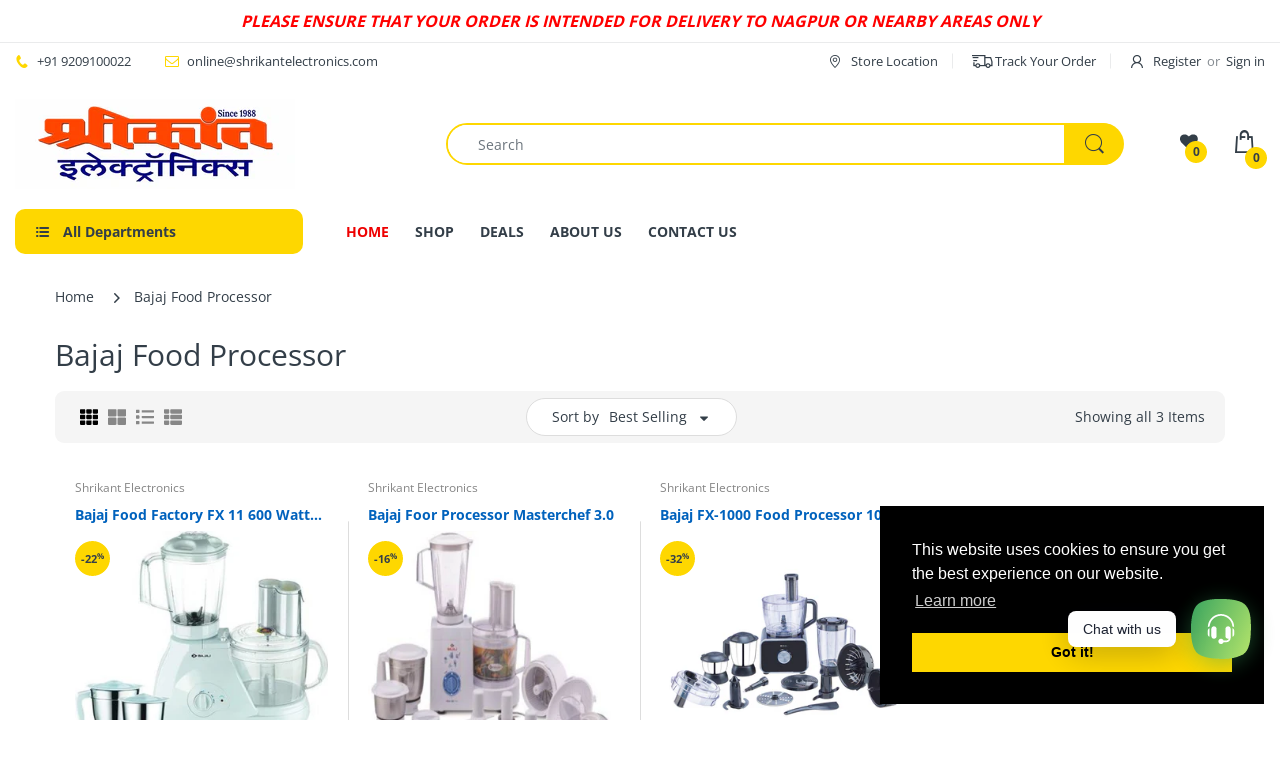

--- FILE ---
content_type: text/javascript
request_url: https://shrikantelectronics.com/cdn/shop/t/4/assets/arn-wishlist-compare.js?v=37945504486609878331621492293
body_size: 12587
content:
!function(e){var t={};function n(o){if(t[o])return t[o].exports;var r=t[o]={i:o,l:!1,exports:{}};return e[o].call(r.exports,r,r.exports,n),r.l=!0,r.exports}n.m=e,n.c=t,n.d=function(e,t,o){n.o(e,t)||Object.defineProperty(e,t,{enumerable:!0,get:o})},n.r=function(e){"undefined"!=typeof Symbol&&Symbol.toStringTag&&Object.defineProperty(e,Symbol.toStringTag,{value:"Module"}),Object.defineProperty(e,"__esModule",{value:!0})},n.t=function(e,t){if(1&t&&(e=n(e)),8&t)return e;if(4&t&&"object"==typeof e&&e&&e.__esModule)return e;var o=Object.create(null);if(n.r(o),Object.defineProperty(o,"default",{enumerable:!0,value:e}),2&t&&"string"!=typeof e)for(var r in e)n.d(o,r,function(t){return e[t]}.bind(null,r));return o},n.n=function(e){var t=e&&e.__esModule?function(){return e.default}:function(){return e};return n.d(t,"a",t),t},n.o=function(e,t){return Object.prototype.hasOwnProperty.call(e,t)},n.p="",n(n.s=469)}({19:function(e,t){function n(t){return"function"==typeof Symbol&&"symbol"==typeof Symbol.iterator?e.exports=n=function(e){return typeof e}:e.exports=n=function(e){return e&&"function"==typeof Symbol&&e.constructor===Symbol&&e!==Symbol.prototype?"symbol":typeof e},n(t)}e.exports=n},29:function(e,t,n){e.exports=n(470)},469:function(e,t,n){"use strict";n.r(t);var o=n(29),r=n.n(o),i=n(61),a=n.n(i),s=n(19),c=n.n(s),l=function(e){function t(o){if(n[o])return n[o].exports;var r=n[o]={i:o,l:!1,exports:{}};return e[o].call(r.exports,r,r.exports,t),r.l=!0,r.exports}var n={};return t.m=e,t.c=n,t.d=function(e,n,o){t.o(e,n)||Object.defineProperty(e,n,{configurable:!1,enumerable:!0,get:o})},t.n=function(e){var n=e&&e.__esModule?function(){return e.default}:function(){return e};return t.d(n,"a",n),n},t.o=function(e,t){return Object.prototype.hasOwnProperty.call(e,t)},t.p="",t(t.s=0)}([function(e,t,n){e.exports=n(1).default},function(e,t,n){function o(e,t){if(!(e instanceof t))throw new TypeError("Cannot call a class as a function")}function r(e,t){if(!e)throw new ReferenceError("this hasn't been initialised - super() hasn't been called");return!t||"object"!=c()(t)&&"function"!=typeof t?e:t}function i(){return(65536*(1+Math.random())|0).toString(16)+(65536*(1+Math.random())|0).toString(16)}function a(e,t,n){var o=e.data||{};if(void 0===n){if(e.data&&e.data[t])return e.data[t];var r=e.getAttribute("data-"+t);return void 0!==r?r:null}return o[t]=n,e.data=o,e}function s(e,t){return e.nodeName?e:(e=e.replace(/(\t|\n$)/g,""),p.innerHTML="",p.innerHTML=e,!0===t?p.childNodes:p.childNodes[0])}Object.defineProperty(t,"__esModule",{value:!0});var l=function(){function e(e,t){for(var n=0;n<t.length;n++){var o=t[n];o.enumerable=o.enumerable||!1,o.configurable=!0,"value"in o&&(o.writable=!0),Object.defineProperty(e,o.key,o)}}return function(t,n,o){return n&&e(t.prototype,n),o&&e(t,o),t}}(),u=Object.assign||function(e){for(var t=1;t<arguments.length;t++){var n=arguments[t];for(var o in n)Object.prototype.hasOwnProperty.call(n,o)&&(e[o]=n[o])}return e},d="function"==typeof Symbol&&"symbol"==c()(Symbol.iterator)?function(e){return c()(e)}:function(e){return e&&"function"==typeof Symbol&&e.constructor===Symbol&&e!==Symbol.prototype?"symbol":c()(e)},h=function(e){return e&&e.__esModule?e:{default:e}}(n(2)),p=document.createElement("div"),m=function(){var e,t,n=void 0,o=document.createElement("div");return u(o.style,{visibility:"hidden",width:"100px"}),document.body.appendChild(o),t=o.offsetWidth,o.style.overflow="scroll",(n=document.createElement("div")).style.width="100%",o.appendChild(n),e=t-n.offsetWidth,document.body.removeChild(o),e}(),f=Object.freeze({el:null,animate:!0,animateClass:"fade",animateInClass:"show",appendTo:"body",backdrop:!0,keyboard:!0,title:!1,header:!0,content:!1,footer:!0,buttons:null,headerClose:!0,construct:!1,transition:300,backdropTransition:150}),v=function e(t){for(var n in t)Array.isArray(t[n])?t[n].forEach((function(t){e(t)})):null!==t[n]&&"object"===d(t[n])&&Object.freeze(t[n]);return Object.freeze(t)}({dialog:[{text:"Cancel",value:!1,attr:{class:"btn btn-default","data-dismiss":"modal"}},{text:"OK",value:!0,attr:{class:"btn btn-primary","data-dismiss":"modal"}}],alert:[{text:"OK",attr:{class:"btn btn-primary","data-dismiss":"modal"}}],confirm:[{text:"Cancel",value:!1,attr:{class:"btn btn-default","data-dismiss":"modal"}},{text:"OK",value:!0,attr:{class:"btn btn-primary","data-dismiss":"modal"}}]}),y={container:'<div class="modal"></div>',dialog:'<div class="modal-dialog"></div>',content:'<div class="modal-content"></div>',header:'<div class="modal-header"></div>',headerClose:'<button type="button" class="close" data-dismiss="modal" aria-label="Close"><span aria-hidden="true">×</span></button>',body:'<div class="modal-body"></div>',footer:'<div class="modal-footer"></div>',backdrop:'<div class="modal-backdrop"></div>'},_=function(e){function t(){var e=arguments.length>0&&void 0!==arguments[0]?arguments[0]:{};o(this,t);var n=r(this,(t.__proto__||Object.getPrototypeOf(t)).call(this));if(n.id=i(),n.el=null,n._html={},n._events={},n._visible=!1,n._options=u({},t.options,e),n._templates=u({},t.templates,e.templates||{}),n._html.appendTo=document.querySelector(n._options.appendTo),null===n._options.buttons&&(n._options.buttons=t.buttons.dialog),n._options.el){var s=n._options.el;if("string"==typeof n._options.el&&!(s=document.querySelector(n._options.el)))throw new Error("Selector: DOM Element "+n._options.el+" not found.");a(s,"modal",n),n.el=s}else n._options.construct=!0;return n._options.construct?n._render():n._mapDom(),n}return function(e,t){if("function"!=typeof t&&null!==t)throw new TypeError("Super expression must either be null or a function, not "+c()(t));e.prototype=Object.create(t&&t.prototype,{constructor:{value:e,enumerable:!1,writable:!0,configurable:!0}}),t&&(Object.setPrototypeOf?Object.setPrototypeOf(e,t):e.__proto__=t)}(t,e),l(t,null,[{key:"alert",value:function(e){var n=arguments.length>1&&void 0!==arguments[1]?arguments[1]:{};return new t(u({},f,{title:e,content:!1,construct:!0,headerClose:!1,buttons:t.buttons.alert},n))}},{key:"confirm",value:function(e){var n=arguments.length>1&&void 0!==arguments[1]?arguments[1]:{};return new t(u({},f,{title:e,content:!1,construct:!0,headerClose:!1,buttons:t.buttons.confirm},n))}},{key:"templates",set:function(e){this._baseTemplates=e},get:function(){return u({},y,t._baseTemplates||{})}},{key:"buttons",set:function(e){this._baseButtons=e},get:function(){return u({},v,t._baseButtons||{})}},{key:"options",set:function(e){this._baseOptions=e},get:function(){return u({},f,t._baseOptions||{})}},{key:"version",get:function(){return"0.8.0"}}]),l(t,[{key:"_render",value:function(){var e=this._html,t=this._options,n=this._templates,o=!!t.animate&&t.animateClass;return e.container=s(n.container),e.dialog=s(n.dialog),e.content=s(n.content),e.header=s(n.header),e.headerClose=s(n.headerClose),e.body=s(n.body),e.footer=s(n.footer),o&&e.container.classList.add(o),this._setHeader(),this._setContent(),this._setFooter(),this.el=e.container,e.dialog.appendChild(e.content),e.container.appendChild(e.dialog),this}},{key:"_mapDom",value:function(){var e=this._html,t=this._options;return this.el.classList.contains(t.animateClass)&&(t.animate=!0),e.container=this.el,e.dialog=this.el.querySelector(".modal-dialog"),e.content=this.el.querySelector(".modal-content"),e.header=this.el.querySelector(".modal-header"),e.headerClose=this.el.querySelector(".modal-header .close"),e.body=this.el.querySelector(".modal-body"),e.footer=this.el.querySelector(".modal-footer"),this._setHeader(),this._setContent(),this._setFooter(),this}},{key:"_setHeader",value:function(){var e=this._html,t=this._options;t.header&&e.header&&(t.title.nodeName?e.header.innerHTML=t.title.outerHTML:"string"==typeof t.title&&(e.header.innerHTML='<h4 class="modal-title">'+t.title+"</h4>"),null===this.el&&e.headerClose&&t.headerClose&&e.header.appendChild(e.headerClose),t.construct&&e.content.appendChild(e.header))}},{key:"_setContent",value:function(){var e=this._html,t=this._options;t.content&&e.body&&("string"==typeof t.content?e.body.innerHTML=t.content:e.body.innerHTML=t.content.outerHTML,t.construct&&e.content.appendChild(e.body))}},{key:"_setFooter",value:function(){var e=this._html,t=this._options;t.footer&&e.footer&&(t.footer.nodeName?e.footer.ineerHTML=t.footer.outerHTML:"string"==typeof t.footer?e.footer.innerHTML=t.footer:e.footer.children.length||t.buttons.forEach((function(t){var n=document.createElement("button");for(var o in a(n,"button",t),n.innerHTML=t.text,n.setAttribute("type","button"),t.attr)n.setAttribute(o,t.attr[o]);e.footer.appendChild(n)})),t.construct&&e.content.appendChild(e.footer))}},{key:"_setEvents",value:function(){var e=(this._options,this._html);this._events.keydownHandler=this._handleKeydownEvent.bind(this),document.body.addEventListener("keydown",this._events.keydownHandler),this._events.clickHandler=this._handleClickEvent.bind(this),e.container.addEventListener("click",this._events.clickHandler),this._events.resizeHandler=this._handleResizeEvent.bind(this),window.addEventListener("resize",this._events.resizeHandler)}},{key:"_handleClickEvent",value:function(e){var t=this;(function(e){for(var t=[e];e.parentNode;)e=e.parentNode,t.push(e);return t})(e.target).every((function(n){return!("HTML"===n.tagName||!0!==t._options.backdrop&&n.classList.contains("modal")||n.classList.contains("modal-content")||("modal"===n.getAttribute("data-dismiss")?(t.emit("dismiss",t,e,a(e.target,"button")),t.hide(),1):n.classList.contains("modal")&&(t.emit("dismiss",t,e,null),t.hide(),1)))}))}},{key:"_handleKeydownEvent",value:function(e){27===e.which&&this._options.keyboard&&(this.emit("dismiss",this,e,null),this.hide())}},{key:"_handleResizeEvent",value:function(e){this._resize()}},{key:"show",value:function(){var e=this,t=this._options,n=this._html;return this.emit("show",this),this._checkScrollbar(),this._setScrollbar(),document.body.classList.add("modal-open"),t.construct&&n.appendTo.appendChild(n.container),n.container.style.display="block",n.container.scrollTop=0,!1!==t.backdrop?(this.once("showBackdrop",(function(){e._setEvents(),t.animate&&n.container.offsetWidth,n.container.classList.add(t.animateInClass),setTimeout((function(){e._visible=!0,e.emit("shown",e)}),t.transition)})),this._backdrop()):(this._setEvents(),t.animate&&n.container.offsetWidth,n.container.classList.add(t.animateInClass),setTimeout((function(){e._visible=!0,e.emit("shown",e)}),t.transition)),this._resize(),this}},{key:"toggle",value:function(){this._visible?this.hide():this.show()}},{key:"_resize",value:function(){var e=this._html.container.scrollHeight>document.documentElement.clientHeight;this._html.container.style.paddingLeft=!this.bodyIsOverflowing&&e?m+"px":"",this._html.container.style.paddingRight=this.bodyIsOverflowing&&!e?m+"px":""}},{key:"_backdrop",value:function(){var e=this,t=this._html,n=this._templates,o=this._options,r=!!o.animate&&o.animateClass;t.backdrop=s(n.backdrop),r&&t.backdrop.classList.add(r),t.appendTo.appendChild(t.backdrop),r&&t.backdrop.offsetWidth,t.backdrop.classList.add(o.animateInClass),setTimeout((function(){e.emit("showBackdrop",e)}),this._options.backdropTransition)}},{key:"hide",value:function(){var e=this,t=this._html,n=this._options,o=t.container.classList;return this.emit("hide",this),o.remove(n.animateInClass),n.backdrop&&t.backdrop.classList.remove(n.animateInClass),this._removeEvents(),setTimeout((function(){document.body.classList.remove("modal-open"),document.body.style.paddingRight=e.originalBodyPad}),n.backdropTransition),setTimeout((function(){n.backdrop&&t.backdrop.parentNode.removeChild(t.backdrop),t.container.style.display="none",n.construct&&t.container.parentNode.removeChild(t.container),e._visible=!1,e.emit("hidden",e)}),n.transition),this}},{key:"_removeEvents",value:function(){this._events.keydownHandler&&document.body.removeEventListener("keydown",this._events.keydownHandler),this._html.container.removeEventListener("click",this._events.clickHandler),window.removeEventListener("resize",this._events.resizeHandler)}},{key:"_checkScrollbar",value:function(){this.bodyIsOverflowing=document.body.clientWidth<window.innerWidth}},{key:"_setScrollbar",value:function(){if(this.originalBodyPad=document.body.style.paddingRight||"",this.bodyIsOverflowing){var e=parseInt(this.originalBodyPad||0,10);document.body.style.paddingRight=e+m+"px"}}}]),t}(h.default);t.default=_},function(e,t){function n(){this._events=this._events||{},this._maxListeners=this._maxListeners||void 0}function o(e){return"function"==typeof e}function r(e){return"object"==c()(e)&&null!==e}function i(e){return void 0===e}e.exports=n,n.EventEmitter=n,n.prototype._events=void 0,n.prototype._maxListeners=void 0,n.defaultMaxListeners=10,n.prototype.setMaxListeners=function(e){if(!function(e){return"number"==typeof e}(e)||e<0||isNaN(e))throw TypeError("n must be a positive number");return this._maxListeners=e,this},n.prototype.emit=function(e){var t,n,a,s,c,l;if(this._events||(this._events={}),"error"===e&&(!this._events.error||r(this._events.error)&&!this._events.error.length)){if((t=arguments[1])instanceof Error)throw t;var u=new Error('Uncaught, unspecified "error" event. ('+t+")");throw u.context=t,u}if(i(n=this._events[e]))return!1;if(o(n))switch(arguments.length){case 1:n.call(this);break;case 2:n.call(this,arguments[1]);break;case 3:n.call(this,arguments[1],arguments[2]);break;default:s=Array.prototype.slice.call(arguments,1),n.apply(this,s)}else if(r(n))for(s=Array.prototype.slice.call(arguments,1),a=(l=n.slice()).length,c=0;c<a;c++)l[c].apply(this,s);return!0},n.prototype.addListener=function(e,t){var a;if(!o(t))throw TypeError("listener must be a function");return this._events||(this._events={}),this._events.newListener&&this.emit("newListener",e,o(t.listener)?t.listener:t),this._events[e]?r(this._events[e])?this._events[e].push(t):this._events[e]=[this._events[e],t]:this._events[e]=t,r(this._events[e])&&!this._events[e].warned&&(a=i(this._maxListeners)?n.defaultMaxListeners:this._maxListeners)&&a>0&&this._events[e].length>a&&(this._events[e].warned=!0,console.error("(node) warning: possible EventEmitter memory leak detected. %d listeners added. Use emitter.setMaxListeners() to increase limit.",this._events[e].length),"function"==typeof console.trace&&console.trace()),this},n.prototype.on=n.prototype.addListener,n.prototype.once=function(e,t){function n(){this.removeListener(e,n),r||(r=!0,t.apply(this,arguments))}if(!o(t))throw TypeError("listener must be a function");var r=!1;return n.listener=t,this.on(e,n),this},n.prototype.removeListener=function(e,t){var n,i,a,s;if(!o(t))throw TypeError("listener must be a function");if(!this._events||!this._events[e])return this;if(a=(n=this._events[e]).length,i=-1,n===t||o(n.listener)&&n.listener===t)delete this._events[e],this._events.removeListener&&this.emit("removeListener",e,t);else if(r(n)){for(s=a;s-- >0;)if(n[s]===t||n[s].listener&&n[s].listener===t){i=s;break}if(i<0)return this;1===n.length?(n.length=0,delete this._events[e]):n.splice(i,1),this._events.removeListener&&this.emit("removeListener",e,t)}return this},n.prototype.removeAllListeners=function(e){var t,n;if(!this._events)return this;if(!this._events.removeListener)return 0===arguments.length?this._events={}:this._events[e]&&delete this._events[e],this;if(0===arguments.length){for(t in this._events)"removeListener"!==t&&this.removeAllListeners(t);return this.removeAllListeners("removeListener"),this._events={},this}if(o(n=this._events[e]))this.removeListener(e,n);else if(n)for(;n.length;)this.removeListener(e,n[n.length-1]);return delete this._events[e],this},n.prototype.listeners=function(e){return this._events&&this._events[e]?o(this._events[e])?[this._events[e]]:this._events[e].slice():[]},n.prototype.listenerCount=function(e){if(this._events){var t=this._events[e];if(o(t))return 1;if(t)return t.length}return 0},n.listenerCount=function(e,t){return e.listenerCount(t)}}]);!function(){var e="https://wishlist.arenacommerce.com";function t(e,t){"string"==typeof e&&(e=e.replace(".",""));var n="",o=/\{\{\s*(\w+)\s*\}\}/,r=t||"${{amount}}";function i(e){var t=arguments.length>1&&void 0!==arguments[1]?arguments[1]:2,n=arguments.length>2&&void 0!==arguments[2]?arguments[2]:",",o=arguments.length>3&&void 0!==arguments[3]?arguments[3]:".";if(isNaN(e)||null==e)return 0;var r=(e=(e/100).toFixed(t)).split("."),i=r[0].replace(/(\d)(?=(\d\d\d)+(?!\d))/g,"$1".concat(n)),a=r[1]?o+r[1]:"";return i+a}switch(r.match(o)[1]){case"amount":n=i(e,2);break;case"amount_no_decimals":n=i(e,0);break;case"amount_with_comma_separator":n=i(e,2,".",",");break;case"amount_no_decimals_with_comma_separator":n=i(e,0,".",",")}return r.replace(o,n)}var n,o,i,s;if(window.Arena__WishListJS=function(){var n,o=arn_wl_cp_settings.wishlist_settings,i="."+o.wishlist_add_class,s="."+o.wishlist_show_class,l="."+o.wishlist_add_to_cart_class,u="."+o.wishlist_remove_class,d=o.wishlist_enable,h=(arn_wl_cp_settings.general_settings.app_wishlist_page,Shopify.shop),p=JSON.parse(document.querySelector("#shopify-features").textContent).domain,m=o.wishlist_layout;n=(n="nautilus-puzzles.myshopify.com"!==h||"nautiluspuzzles.com"!==p&&p?o.wishlist_product_number>20?20:o.wishlist_product_number:o.wishlist_product_number>100?100:o.wishlist_product_number)<2?2:n;var f,v=[],y=[],_=0;return{init:function(){return this.loadWishList(),this.handleEvent(),this.showNav(),this},watcher:function(){v.length&&this.updateIcon()},updateIcon:function(){document.querySelectorAll(i).forEach((function(e,t){var n=e.getAttribute("data-handle");-1!==v.indexOf(n)?e.classList.add("arn_added"):e.classList.remove("arn_added")}))},updateAmount:function(){document.querySelectorAll(s)&&document.querySelectorAll(s).forEach((function(e,t){e.querySelector(".number")&&(e.querySelector(".number").innerHTML='\n                            <span class="n-item">'.concat(v.length,"</span>\n                        "))}))},postData:(f=a()(r.a.mark((function e(){var t,n,o,i=arguments;return r.a.wrap((function(e){for(;;)switch(e.prev=e.next){case 0:return t=i.length>0&&void 0!==i[0]?i[0]:"",n=i.length>1&&void 0!==i[1]?i[1]:{},e.next=4,fetch(t,{method:"POST",body:JSON.stringify(n),headers:{"Content-Type":"application/json"}});case 4:return o=e.sent,e.abrupt("return",o.json());case 6:case"end":return e.stop()}}),e)}))),function(){return f.apply(this,arguments)}),loadWishList:function(){var t=this,r=this;if(!d)return!1;if(document.getElementsByTagName("body")[0].classList.add("arn_wl_pending"),document.querySelectorAll(i)&&document.querySelectorAll(i).forEach((function(e,t){e.classList.add("arn_pending")})),document.querySelector(s)&&document.querySelector(s).classList.add("arn_pending"),customerLogged){var a=localStorage.getItem("arn_wishlist");a&&((v=a.split(",")).length&&v.length>n&&(v=v.slice(0,n)),r.postData("".concat(e,"/apps/update-wishlist?shop=").concat(Shopify.shop),{customerId:customerLogged,customer_wishlist:v}).then(localStorage.setItem("arn_wishlist",""))),this.postData("".concat(e,"/apps/get-wishlist?shop=").concat(Shopify.shop),{customerId:customerLogged}).then((function(e){if("error"==e.status)throw new Error(o.notify_getlist_error);(v=e.customer_wishlist).length&&v.length>n&&(v=v.slice(0,n)),r.updateIcon(),r.updateAmount(),document.querySelector(".wishlist-table")&&document.querySelector(".wishlist-table").classList.remove("arn_pending")})).then((function(){document.getElementsByTagName("body")[0].classList.remove("arn_wl_pending"),document.querySelectorAll(i)&&document.querySelectorAll(i).forEach((function(e,t){e.classList.remove("arn_pending")})),document.querySelector(s)&&document.querySelector(s).classList.remove("arn_pending")})).catch((function(e){alert(e.message)}))}else setTimeout((function(){t.loadWishListWithoutLogin()}),1e3)},loadWishListWithoutLogin:function(){var e=this;return a()(r.a.mark((function t(){var a,c,l,u,h,p,m,f,y,_,g,b,w,S,L,q,x,k,E;return r.a.wrap((function(t){for(;;)switch(t.prev=t.next){case 0:if(d){t.next=2;break}return t.abrupt("return",!1);case 2:if(a=e,!(c=localStorage.getItem("arn_wishlist"))){t.next=41;break}if(!(v=c.split(",")).length){t.next=39;break}if(v.length>n&&(v=v.slice(0,n)),a.updateIcon(),a.updateAmount(),!document.querySelector(".wishlist-table")){t.next=36;break}l=v.length,u=document.querySelector(".wishlist-table").getElementsByTagName("tbody")[0],h=window.location.href,p=h.indexOf("?page"),m=1,-1!=p&&(f=h.slice(p+1),y=f.indexOf("="),m=f.slice(y+1)),parseInt(m)||(m=1),_=o.records_per_page,g=Math.ceil(l/_),m>g&&(m=g),(b=m*_)>l&&(b=l),w=(m-1)*_;case 24:if(!(w<b)){t.next=30;break}return t.next=27,e.loadDataWishlist(v[w]).then((function(e){var t='\n                                    <td class="product-remove-btn">\n                                        <a data-arn-action="remove" data-handle=\''.concat(e?e.handle:"","' class='").concat(arn_wl_cp_settings.wishlist_settings.wishlist_remove_class," ").concat(0==arn_wl_cp_settings.wishlist_settings.wishlist_enable?disabled:"",'\' href="javascript:;">\n                                            <svg width="').concat(arn_wl_cp_settings.wishlist_settings.remove_class_icon.width,'" height="').concat(arn_wl_cp_settings.wishlist_settings.remove_class_icon.height,'" class="arn_icon arn_icon-remove-wishlist">\n                                                <use xlink:href="#arn_icon-remove-wishlist"></use>\n                                            </svg>\n                                            <svg width="').concat(arn_wl_cp_settings.wishlist_settings.remove_class_icon.width,'" height="').concat(arn_wl_cp_settings.wishlist_settings.remove_class_icon.height,'" class="arn_icon arn_icon-preloader">\n                                                <use xlink:href="#arn_icon-preloader"></use>\n                                            </svg>\n                                        </a>\n                                    </td>\n                                    <td class="product-image">\n                                        <img width="80px" src="').concat(e?e.featured_image:"https://cdn.shopify.com/shopifycloud/shopify/assets/no-image-100-c91dd4bdb56513f2cbf4fc15436ca35e9d4ecd014546c8d421b1aece861dfecf_small.gif",'"/>\n                                    </td>\n                                    <td class="product-title">').concat(e?e.title:"",'</td>\n                                    <td class="product-price">').concat(e?e.price:"",'</td>\n                                    <td class="product-available">\n                                    ').concat(e?e.available?'<span class="instock">'.concat(arn_wl_cp_settings.wishlist_settings.table_instock,"</span>"):'<span class="outstock">'.concat(arn_wl_cp_settings.wishlist_settings.table_outstock,"</span>"):"",'\n                                    </td>\n                                    <td class="product-quantity"><input type="number" min="1" class="input_quantity" name="quantity" value="1"/></td>\n                                    <td class="product-variants">\n                                        ').concat(e?1==e.variants.length?'<input class="input_id" name="id" value="'.concat(e.variants[0].id,'" type="hidden">'):'<select class="input_id" name="id">\n                                        </select>':"","\n                                    </td>\n                                    ").concat(e?'<td class="product-detail">\n                                        <a href="'.concat("/"==wl_routes.root_url?"":wl_routes.root_url).concat(e.uri,'" class="view-btn">').concat(arn_wl_cp_settings.wishlist_settings.table_view_btn,"</a>\n                                        ").concat(e.available?'<a href="javascript:void(0);" data-handle="'.concat(e.handle,'" class="view-btn ').concat(o.wishlist_add_to_cart_class,'">').concat(arn_wl_cp_settings.wishlist_settings.table_add_to_cart,"</a> "):"","\n                                    </td>"):""),n=document.createElement("tr");n.classList.add("wishlist-item"),n.innerHTML=t;var r=n.getElementsByTagName("select")[0];e&&(e.available?e.variants.length>1&&e.variants.forEach((function(e){if(e.available){var t=document.createElement("option");t.setAttribute("value",e.id),t.text=e.title,r.appendChild(t)}})):r&&r.remove()),u.appendChild(n)}));case 27:w++,t.next=24;break;case 30:if((S=document.createElement("ul")).classList.add("wishlist-paginator"),g>1)for(L=1;L<=g;L++)q="?page=".concat(L),(x=document.createElement("li")).classList.add("wishlist-paging--item"),L==m?(x.classList.add("active"),x.innerHTML="<span>".concat(L,"</span>")):x.innerHTML='<a href="'.concat("/"==wl_routes.root_url?"":wl_routes.root_url,"/pages/arena-wishlist-page").concat(q,'">').concat(L,"</a>"),S.appendChild(x);document.querySelector(".page-arn-wishlist").appendChild(S),e.handleEvent(),document.querySelector(".wishlist-table")&&document.querySelector(".wishlist-table").classList.remove("arn_pending");case 36:document.getElementsByTagName("body")[0].classList.remove("arn_wl_pending"),document.querySelectorAll(i)&&document.querySelectorAll(i).forEach((function(e,t){e.classList.remove("arn_pending")})),document.querySelector(s)&&document.querySelector(s).classList.remove("arn_pending");case 39:t.next=46;break;case 41:document.querySelector(".page-arn-wishlist")&&(k=document.querySelector(".page-arn-wishlist"),(u=document.querySelector(".wishlist-table")).remove(),k.getElementsByTagName("svg")[0].remove(),(E=document.createElement("p")).textContent=o.wishlist_empty_msg,k.appendChild(E),document.querySelector(".wishlist-table")&&document.querySelector(".wishlist-table").classList.remove("arn_pending")),document.getElementsByTagName("body")[0].classList.remove("arn_wl_pending"),document.querySelectorAll(i)&&document.querySelectorAll(i).forEach((function(e,t){e.classList.remove("arn_pending")})),document.querySelector(s)&&document.querySelector(s).classList.remove("arn_pending"),a.updateAmount();case 46:case"end":return t.stop()}}),t)})))()},handleEvent:function(){var e=this,t=this;document.querySelectorAll(i)&&document.body.addEventListener("click",(function(e){if(e.target){var n=function(e,t){for(;e&&e!==document;e=e.parentNode)if(e.matches(t))return e;return null}(e.target,i);n&&t.addToList(n)}}),!1),document.querySelectorAll(u)&&document.querySelectorAll(u).forEach((function(e,n){e.addEventListener("click",(function(e){e.preventDefault(),t.removeFromList(e.currentTarget)}))})),document.querySelectorAll(s)&&document.querySelectorAll(s).forEach((function(e,n){e&&e.addEventListener("click",(function(e){e.preventDefault(),t.showLayout()}))})),document.querySelectorAll(l)&&document.querySelectorAll(l).forEach((function(t,n){t&&t.addEventListener("click",(function(t){t.preventDefault(),e.addToCart(t.currentTarget,!0)}))})),document.querySelectorAll(".input_id")&&document.querySelectorAll(".input_id").forEach((function(t,n){t&&t.addEventListener("change",(function(n){e.handleChangePricePage(t)}))})),document.querySelectorAll(".arn-clear-unavailable")&&document.querySelectorAll(".arn-clear-unavailable").forEach((function(t,n){t&&t.addEventListener("click",(function(t){e.handleClearUnavailable()}))}))},handleClearUnavailable:function(){var t=this;return a()(r.a.mark((function n(){var o,i,a,s,c;return r.a.wrap((function(n){for(;;)switch(n.prev=n.next){case 0:o=[],i=document.querySelector(".wishlist-table"),a=document.querySelector(".wishlist-content"),i?i.classList.add("arn_pending"):a.classList.add("arn_pending"),s=r.a.mark((function e(n){return r.a.wrap((function(e){for(;;)switch(e.prev=e.next){case 0:return e.next=2,t.loadDataWishlist(v[n]).then((function(e){e&&o.push(v[n])}));case 2:case"end":return e.stop()}}),e)})),c=0;case 6:if(!(c<v.length)){n.next=11;break}return n.delegateYield(s(c),"t0",8);case 8:c++,n.next=6;break;case 11:if(!customerLogged){n.next=16;break}return n.next=14,t.postData("".concat(e,"/apps/update-wishlist?shop=").concat(Shopify.shop),{customerId:customerLogged,customer_wishlist:o}).then(setTimeout((function(){window.location.reload()}),1500));case 14:n.next=18;break;case 16:localStorage.setItem("arn_wishlist",o),setTimeout((function(){window.location.reload()}),1500);case 18:case"end":return n.stop()}}),n)})))()},handleChangePricePage:function(e){var n,o=this.getClosest(e,".wishlist-item").querySelector(".product-price");fetch("/variants/".concat(e.value,".json")).then((function(e){return e.json()})).then((function(e){var r=e.product_variant.price.indexOf(".");-1==r&&theme.moneyFormat.includes("no_decimals")&&(n=100*e.product_variant.price),-1!=r&&(n=e.product_variant.price.substr(0,r)+e.product_variant.price.substr(r+1));var i=t(n,theme.moneyFormat);o.textContent=i}))},removeFromList:function(t){var n=this;t.classList.add("arn_pending");var o=t.getAttribute("data-handle"),r=t.getAttribute("data-callback"),i=t.parentNode.parentNode,a=v.indexOf(o);if(this.disableButton(),-1!==a){v.splice(a,1),_+=1;var s={handle:o,domItem:i,result:null};y.push(s),customerLogged?n.postData("".concat(e,"/apps/update-wishlist?shop=").concat(Shopify.shop),{customerId:customerLogged,customer_wishlist:v}).then((function(e){s.result=!0,s.domItem.remove(),n.updateAmount()})).then((function(){"object"===c()(r)?window.location.reload():window[r]()})).catch((function(e){t.classList.remove("arn_pending"),s.result=!1})):(localStorage.setItem("arn_wishlist",v),s.domItem.remove(),n.updateAmount(),n.updateIcon(),"object"===c()(r)?window.location.reload():window[r]())}},exRemoveFromList:function(t){_this.postData("".concat(e,"/apps/update-wishlist?shop=").concat(Shopify.shop),{customerId:customerLogged,customer_wishlist:v}).then((function(e){_this.updateAmount()})).then((function(){"object"===c()(t)?window.location.reload():window[t]()})).catch((function(e){console.log(e)}))},addToList:function(t){var r=this,i=t.getAttribute("data-handle").trim(),a=t.getAttribute("data-callback"),s=this.checkLogin(),l=v.indexOf(i);if(-1!==l)return t.classList.add("arn_pending"),v.splice(l,1),s?r.postData("".concat(e,"/apps/update-wishlist?shop=").concat(Shopify.shop),{customerId:customerLogged,customer_wishlist:v}).then((function(e){t.classList.add("arn_added"),r.updateAmount(),r.updateIcon()})).then((function(){t.classList.remove("arn_pending"),_-=1})).catch((function(e){console.log(e)})):(localStorage.setItem("arn_wishlist",v),setTimeout((function(){t.classList.remove("arn_pending"),t.classList.add("arn_added"),r.updateAmount(),r.updateIcon()}),1e3)),!1;if(v.length===n)return alert("".concat(o.notify_limit.replace("{limit}",n))),!1;t.classList.add("arn_pending"),v.push(i),_+=1;var u={handle:i,result:null};y.push(u),s?r.postData("".concat(e,"/apps/update-wishlist?shop=").concat(Shopify.shop),{customerId:customerLogged,customer_wishlist:v}).then((function(e){t.classList.add("arn_added"),r.updateAmount(),u.result=!0})).then((function(){if(t.classList.remove("arn_pending"),!(_-=1)){var e=y.filter((function(e){return!1===e.result}));y=[],e.length?(e.map((function(e){v=v.filter((function(t){return t!==e.handle}))})),r.exAddToWishlist(a)):"object"!==c()(a)&&window[a]("add")}})).catch((function(e){u.result=!1})):(localStorage.setItem("arn_wishlist",v),setTimeout((function(){t.classList.remove("arn_pending"),t.classList.add("arn_added"),r.updateAmount()}),1e3))},exAddToWishlist:function(t){_this.postData("".concat(e,"/apps/update-wishlist?shop=").concat(Shopify.shop),{customerId:customerLogged,customer_wishlist:v}).then((function(e){_this.updateAmount(),"object"!==c()(t)&&window[t]("add")})).catch((function(e){console.log(e)}))},showNav:function(){var e=document.createElement("div");e.innerHTML='\n                <div class="wl_sidebar" id="wl_sidebar">\n                <div id="mySidenav" class="sidenav">\n                \n                <div id="wishlist-content" class="wishlist-content arn_pending"></div>\n                <svg width="64" height="64" class="arn_icon arn_icon-preloader"><use xlink:href="#arn_icon-preloader"></use></svg>\n                </div>\n                </div>',document.body.appendChild(e)},loadDataWishlist:function(e){return a()(r.a.mark((function t(){var n,o,i;return r.a.wrap((function(t){for(;;)switch(t.prev=t.next){case 0:return t.prev=0,t.next=3,fetch("/products/".concat(e,"?view=compare"),{method:"GET"});case 3:return n=t.sent,t.next=6,n.json();case 6:return o=t.sent,t.next=9,o;case 9:return i=t.sent,t.abrupt("return",i);case 13:t.prev=13,t.t0=t.catch(0),console.log(t.t0);case 16:case"end":return t.stop()}}),t,null,[[0,13]])})))()},openNav:function(){var t=this;return a()(r.a.mark((function n(){var i,a,s,c,u;return r.a.wrap((function(n){for(;;)switch(n.prev=n.next){case 0:document.getElementById("wl_sidebar").appendChild(document.createElement("div")).className="bg_slidebar",document.getElementById("mySidenav").style.width="400px",document.getElementById("wl_sidebar").classList.add("active"),document.body.classList.add("wishlist-opened"),document.querySelector(".wishlist-content")&&document.querySelector(".wishlist-content").classList.add("arn_pending"),i=[],a=v.length,s=0;case 8:if(!(s<a)){n.next=14;break}return n.next=11,t.loadDataWishlist(v[s]).then((function(e){i.push(e)}));case 11:s++,n.next=8;break;case 14:return(c=new FormData).append("prodlist",JSON.stringify(i)),c.append("routes",JSON.stringify(wl_routes)),c.append("addToCartClass",JSON.stringify(o.wishlist_add_to_cart_class)),c.append("wishlist_translate",JSON.stringify({t_instock:o.table_instock,t_outstock:o.table_outstock,t_empty:o.wishlist_empty_msg,t_variant:o.table_variants_heading,t_add:o.table_add_to_cart,t_remove:o.table_delete_heading})),n.next=21,fetch("".concat(e,"/apps/get-wishlist-layout?shop=").concat(Shopify.shop,"&themeId=").concat(Shopify.theme.id),{method:"POST",body:c}).then((function(e){return e.json()})).then((function(e){"error"!=e.status&&(document.getElementById("wishlist-content").innerHTML=e.resp,document.querySelector(".number_wl")&&(document.querySelector(".number_wl").textContent="(".concat(v.length,")")))})).then((function(){document.querySelector(".wishlist-content")&&document.querySelector(".wishlist-content").classList.remove("arn_pending")})).catch((function(e){console.log(e)}));case 21:document.querySelector(".closebtn")&&document.querySelector(".closebtn").addEventListener("click",(function(e){e.preventDefault(),t.closeNav()})),document.querySelectorAll(l)&&document.querySelectorAll(l).forEach((function(e,n){e&&e.addEventListener("click",(function(e){e.preventDefault(),t.addToCart(e.currentTarget,!1)}))})),document.querySelectorAll(".wl-remove-item")&&document.querySelectorAll(".wl-remove-item").forEach((function(e,n){e&&e.addEventListener("click",(function(e){e.preventDefault(),t.removeFromWishList(e.currentTarget,!1,!1)}))})),document.querySelectorAll(".qty-plus")&&document.querySelectorAll(".qty-plus").forEach((function(e,n){e&&e.addEventListener("click",(function(n){n.preventDefault();var o=t.getClosest(e,".qty-select"),r=o.querySelector(".input_quantity").value;r++,o.querySelector(".input_quantity").value=r}))})),document.querySelectorAll(".qty-minus")&&document.querySelectorAll(".qty-minus").forEach((function(e,n){e&&e.addEventListener("click",(function(n){n.preventDefault();var o=t.getClosest(e,".qty-select"),r=o.querySelector(".input_quantity").value;1!=r&&r--,o.querySelector(".input_quantity").value=r}))})),document.querySelectorAll(".input_id")&&document.querySelectorAll(".input_id").forEach((function(e,n){e&&e.addEventListener("change",(function(o){t.handleChangePrice(i,n,e)}))})),document.querySelectorAll(".arn-clear-unavailable")&&document.querySelectorAll(".arn-clear-unavailable").forEach((function(e,n){e&&e.addEventListener("click",(function(e){t.handleClearUnavailable()}))})),u=document.querySelector(".bg_slidebar"),window.onclick=function(e){e.target==u&&t.closeNav()};case 30:case"end":return n.stop()}}),n)})))()},handleChangePrice:function(e,n,o){var r=e[n].variants.find((function(e,t){return e.id==o.value}));o.parentNode.querySelector(".price").textContent=t(r.price,theme.moneyFormat)},enableButton:function(){document.querySelectorAll(l)&&document.querySelectorAll(l).forEach((function(e,t){e&&(e.style.pointerEvents="auto",e.style.cursor="pointer",e.style.backgroundColor="")})),document.querySelectorAll(u)&&document.querySelectorAll(u).forEach((function(e,t){e&&(e.style.pointerEvents="auto",e.style.cursor="pointer",e.style.backgroundColor="")})),document.querySelectorAll(".wl-remove-item")&&document.querySelectorAll(".wl-remove-item").forEach((function(e,t){e&&(e.style.pointerEvents="auto",e.style.cursor="pointer",e.style.backgroundColor="")}))},disableButton:function(){document.querySelectorAll(l)&&document.querySelectorAll(l).forEach((function(e,t){e&&(e.style.pointerEvents="none",e.style.cursor="default",e.style.backgroundColor="#ccc")})),document.querySelectorAll(u)&&document.querySelectorAll(u).forEach((function(e,t){e&&(e.style.pointerEvents="none",e.style.cursor="default")})),document.querySelectorAll(".wl-remove-item")&&document.querySelectorAll(".wl-remove-item").forEach((function(e,t){e&&(e.style.pointerEvents="none",e.style.cursor="default")}))},redirectAddToCart:function(e,t){if(e)window.location.reload();else{document.querySelector(".bg").style.display="none";var n="https://"+Shopify.shop;"/"!=wl_routes.root_url&&(n+=wl_routes.root_url),"products"==o.redirect_wishlist?window.location.replace(n+"/"+o.redirect_wishlist+"/"+t):window.location.replace(n+"/"+o.redirect_wishlist)}},removeFromWishList:function(t,n,r){var i=this,a=this;n||(document.querySelector(".bg").style.display="block"),this.disableButton();var s=t.getAttribute("data-handle"),l=t.getAttribute("data-callback"),u=this.getClosest(t,".wishlist-item"),d=v.indexOf(s);if(-1!==d){v.splice(d,1),_+=1;var h={handle:s,domItem:u,result:null};y.push(h),localStorage.setItem("arn_wishlist",v),0==v.length&&document.querySelector(".wl-cart-body")&&(document.querySelector(".wl-cart-body").innerHTML='<p class="text"> '.concat(o.wishlist_empty_msg," </p>")),customerLogged?a.postData("".concat(e,"/apps/update-wishlist?shop=").concat(Shopify.shop),{customerId:customerLogged,customer_wishlist:v}).then((function(e){h.result=!0,h.domItem.remove(),n||document.querySelector(".number_wl")&&(document.querySelector(".number_wl").textContent="(".concat(v.length,")")),a.updateAmount(),a.updateIcon()})).then((function(){"object"===c()(l)?r?i.redirectAddToCart(n,s):n||(document.querySelector(".bg").style.display="none",i.enableButton()):window[l]()})).catch((function(e){console.log(e),t.classList.remove("arn_pending"),h.result=!1})):(h.domItem.remove(),n||document.querySelector(".number_wl")&&(document.querySelector(".number_wl").textContent="(".concat(v.length,")")),a.updateAmount(),a.updateIcon(),r?this.redirectAddToCart(n,s):n||(document.querySelector(".bg").style.display="none",a.enableButton()))}},getClosest:function(e,t){for(;e&&e!==document;e=e.parentNode)if(e.matches(t))return e;return null},addToCart:function(e,t){var n=this,o=this.getClosest(e,".wishlist-item"),r=o.querySelector(".input_id").value,i=o.querySelector(".input_quantity").value;this.disableButton();var a={items:[{id:r,quantity:i}]};fetch("/cart/add.js",{method:"POST",headers:{"Content-Type":"application/json"},body:JSON.stringify(a)}).then((function(e){if(200==e.status||422==e.status)return e.json();alert("Sorry for some reason, this product cannot be added to cart. Please try again")})).then((function(o){422==o.status?t?(alert(o.description+" We will notify you as soon as the product becomes available"),n.enableButton()):(n.closeNav(),setTimeout((function(){alert(o.description+" We will notify you as soon as the product becomes available")}),1e3)):n.removeFromWishList(e,t,!0)})).then((function(){fetch("/cart.js",{method:"GET"}).then((function(e){return e.json()})).then((function(e){document.getElementById("CartCount")&&(document.getElementById("CartCount").className="site-header__cart-count",document.getElementById("CartCount").firstElementChild.textContent=e.item_count)})).catch((function(e){console.log("Error 1:",e)}))})).catch((function(e){console.log("Error 1:",e)}))},closeNav:function(){document.querySelector(".bg_slidebar")&&document.querySelector(".bg_slidebar").remove(),document.body.classList.remove("wishlist-opened"),document.getElementById("mySidenav").style.width="0",document.getElementById("wl_sidebar").classList.remove("active")},showLayout:function(){"page"===m?window.location.href="".concat("/"==wl_routes.root_url?"":wl_routes.root_url,"/pages/arena-wishlist-page"):this.openNav()},checkLogin:function(){return""!=customerLogged}}},window.Arena__CompareJS=function(){var t=arn_wl_cp_settings.compare_settings,n="."+t.compare_add_class,o="."+t.compare_show_class,r="."+t.compare_remove_class,i=t.compare_options,a=t.compare_enable,s=t.compare_product_number>4?4:t.compare_product_number;s=s<2?2:s;var c,u,d=t.compare_layout[0],h=[];return"popup"===d&&(c=document.createElement("style"),u=document.createElement("div")),{init:function(){return this.loadCompare(),this.handleEvent(),this},watcher:function(){h.length&&this.updateIcon()},loadCompare:function(){if(!a)return!1;var e=localStorage.getItem("arn_compare_list");e?(h=e.split(","),document.querySelectorAll(n)&&document.querySelectorAll(n).forEach((function(e,t){e.classList.add("arn_pending")})),h=e.split(","),document.querySelectorAll(n)&&document.querySelectorAll(n).forEach((function(e,t){e.classList.remove("arn_pending")})),h.length&&(h.length>s&&(h=h.slice(0,s)),this.updateIcon(),this.updateAmount(),document.querySelector(".compare-table")&&this.loadLayout(d))):(document.querySelectorAll(n)&&document.querySelectorAll(n).forEach((function(e,t){e.classList.remove("arn_pending")})),this.updateAmount())},updateIcon:function(){document.querySelectorAll(n).forEach((function(e,t){var n=e.getAttribute("data-handle");-1!==h.indexOf(n)?e.classList.add("arn_added"):e.classList.remove("arn_added")}))},handleEvent:function(){var e=this;document.querySelectorAll(n)&&document.body.addEventListener("click",(function(t){if(t.target){var o=function(e,t){for(;e&&e!==document;e=e.parentNode)if(e.matches(t))return e;return null}(t.target,n);o&&e.addToList(o)}}),!1),document.querySelectorAll(r)&&document.querySelectorAll(r).forEach((function(t,n){t.addEventListener("click",(function(t){t.preventDefault(),e.removeFromList(t.currentTarget)}))})),document.querySelectorAll(o)&&document.querySelectorAll(o).forEach((function(t,n){t&&t.addEventListener("click",(function(t){t.preventDefault(),e.showLayout()}))}))},removeFromList:function(e){e.classList.add("arn_pending");var t=e.getAttribute("data-handle"),n=h.indexOf(t),o=e.parentNode.parentNode.getAttribute("class").match(/product-[0-9]+/gm);o&&(h.splice(n,1),localStorage.setItem("arn_compare_list",h),document.querySelectorAll(".product_comparison_template tr")&&document.querySelectorAll(".product_comparison_template tr").forEach((function(e,t){e.querySelector(".".concat(o[0]))&&e.querySelector(".".concat(o[0])).remove()})),this.updateIcon(),this.updateAmount(),h.length||"popup"!==d||(document.querySelector("#modal").remove(),document.querySelector(".modal-backdrop")&&document.querySelector(".modal-backdrop").remove(),document.body.classList.remove("modal-open")))},addToList:function(e){var n=this,o=e.getAttribute("data-handle").trim(),r=h.indexOf(o);return-1!==r?(e.classList.add("arn_pending"),h.splice(r,1),localStorage.setItem("arn_compare_list",h),setTimeout((function(){e.classList.remove("arn_pending"),e.classList.add("arn_added"),n.updateAmount(),n.updateIcon()}),1e3),!1):h.length===s?(alert("".concat(t.notify_limit.replace("{limit}",s))),!1):(e.classList.add("arn_pending"),h.push(o),localStorage.setItem("arn_compare_list",h),void setTimeout((function(){e.classList.remove("arn_pending"),e.classList.add("arn_added"),n.updateAmount(),n.updateIcon()}),1e3))},updateAmount:function(){document.querySelectorAll(o)&&document.querySelectorAll(o).forEach((function(e,t){e.querySelector(".number")&&(e.querySelector(".number").innerHTML='\n                            <span class="n-item">'.concat(h.length,"</span>\n                        "))})),document.querySelector(".page-arn-compare")&&(h.length?(document.querySelector(".page-compare .no-compare-msg")&&(document.querySelector(".page-compare .no-compare-msg").style.display="none"),document.querySelector(".compare-table").style.display="block"):(document.querySelector(".compare-table").style.display="none",document.querySelector(".page-arn-compare .no-compare-msg").style.display="block"))},loadLayout:function(n){var a=[],s=h.length,d=this;document.getElementsByTagName("body")[0].classList.add("arn_cp_pending"),document.querySelector(o)&&document.querySelector(o).classList.add("arn_pending"),h.map((function(p,m){fetch("/products/".concat(p,"?view=compare"),{method:"GET"}).then((function(e){return e.json()})).then((function(p){var m=p;if(a.push(m),!--s){var f={};i.map((function(e){f["show_".concat(e)]=!0}));var v=new FormData;v.append("routes",JSON.stringify(wl_routes)),v.append("prodlist",JSON.stringify(a)),v.append("compare_translate",JSON.stringify({t_column:"cols_".concat(h.length),t_remove_class:t.compare_remove_class,t_remove_width:t.remove_class_icon.width,t_remove_height:t.remove_class_icon.height,t_features_title:t.table_feature_heading,t_availability_title:t.table_availability_heading,t_instock:t.table_instock,t_outstock:t.table_outstock,t_view_detail:t.table_view_btn,t_option_title:t.table_option_heading,t_vendor_title:t.table_vendor_heading,t_collection_title:t.table_collection_heading,t_rating_title:t.table_review_heading})),v.append("compare_showing_options",JSON.stringify(f)),fetch("".concat(e,"/apps/get-compare-layout?shop=").concat(Shopify.shop,"&themeId=").concat(Shopify.theme.id),{method:"POST",body:v}).then((function(e){return e.json()})).then((function(e){if("error"!=e.status)if("popup"===n){c.innerHTML=".fade:not(.show){opacity:1}.modal-open{overflow:hidden}.modal{opacity: 1; position:fixed;top:0;right:0;bottom:0;left:0;z-index:1050;display:none;overflow:hidden;-webkit-overflow-scrolling:touch;outline:0}.modal.fade .modal-dialog{-webkit-transition:-webkit-transform .3s ease-out;-o-transition:-o-transform .3s ease-out;transition:transform .3s ease-out;}.modal.in .modal-dialog{-webkit-transform:translate(0,0);-ms-transform:translate(0,0);-o-transform:translate(0,0);transform:translate(0,0)}.modal-open .modal{overflow-x:hidden;overflow-y:auto}.modal-dialog{position:relative;width:auto;margin:10px}.modal-content{display:flex; position:relative;background-color:#fff;-webkit-background-clip:padding-box;background-clip:padding-box;border:1px solid #999;border:1px solid rgba(0,0,0,.2);border-radius:6px;outline:0;-webkit-box-shadow:0 3px 9px rgba(0,0,0,.5);box-shadow:0 3px 9px rgba(0,0,0,.5)}.modal-backdrop{position:fixed;top:0;right:0;bottom:0;left:0;z-index:1040;background-color:#000}.modal-backdrop.fade{filter:alpha(opacity=0);opacity:0}.modal-backdrop.in{filter:alpha(opacity=50);opacity:.5}.modal-header{padding:15px;border-bottom:1px solid #e5e5e5}.modal-header .close{margin-top:-2px}.modal-title{margin:0;line-height:1.42857143}.modal-body{position:relative;padding:15px}.modal-footer{padding:15px;text-align:right;border-top:1px solid #e5e5e5}.modal-footer .btn+.btn{margin-bottom:0;margin-left:5px}.modal-footer .btn-group .btn+.btn{margin-left:-1px}.modal-footer .btn-block+.btn-block{margin-left:0}.modal-scrollbar-measure{position:absolute;top:-9999px;width:50px;height:50px;overflow:scroll}@media (min-width:768px){.modal-dialog{width:100%;margin:30px auto}.modal-content{-webkit-box-shadow:0 5px 15px rgba(0,0,0,.5);box-shadow:0 5px 15px rgba(0,0,0,.5)}.modal-sm{width:300px}}@media (min-width:992px){.modal-lg{width:900px}}";var o='<div id="modal" class="modal fade arn-compare-md" tabindex="-1" role="dialog" aria-labelledby="myLargeModalLabel" aria-hidden="true">\n                                                                         <div class="modal-dialog modal-md">\n                                                                          <div class="modal-content">\n                                                                                '.concat(e.resp,"\n                                                                          </div>\n                                                                       </div>\n                                                                </div>\n                                                               ");u.innerHTML=o,document.body.appendChild(u),document.body.appendChild(c),new l({el:document.getElementById("modal")}).show(),document.querySelectorAll(r)&&document.querySelectorAll(r).forEach((function(e,t){e.addEventListener("click",(function(e){e.preventDefault(),d.removeFromList(e.currentTarget)}))}))}else document.querySelector(".compare-table").innerHTML=e.resp,d.handleEvent();else alert(t.notify_getlist_error)})).then((function(){document.getElementsByTagName("body")[0].classList.remove("arn_cp_pending"),document.querySelector(o)&&document.querySelector(o).classList.remove("arn_pending")})).catch((function(e){console.log(e)}))}})).catch((function(e){console.log(e),document.getElementsByTagName("body")[0].classList.remove("arn_cp_pending"),document.querySelector(o)&&document.querySelector(o).classList.remove("arn_pending")}))}))},showLayout:function(){if(0==h.length)return alert(t.notify_empty_product),!1;"popup"===d?this.loadLayout(d):window.location.href="/pages/arena-compare-page"}}},window){var u=Arena__WishListJS().init(),d=Arena__CompareJS().init();n=u,o=d,i=window.requestAnimationFrame||window.mozRequestAnimationFrame||window.webkitRequestAnimationFrame||window.msRequestAnimationFrame,s=window.mozAnimationStartTime,i((function e(t){null==s&&(s=t),n.watcher(),o.watcher(),i(e)}))}}()},470:function(e,t,n){var o=function(e){"use strict";var t=Object.prototype,n=t.hasOwnProperty,o="function"==typeof Symbol?Symbol:{},r=o.iterator||"@@iterator",i=o.asyncIterator||"@@asyncIterator",a=o.toStringTag||"@@toStringTag";function s(e,t,n){return Object.defineProperty(e,t,{value:n,enumerable:!0,configurable:!0,writable:!0}),e[t]}try{s({},"")}catch(e){s=function(e,t,n){return e[t]=n}}function c(e,t,n,o){var r=t&&t.prototype instanceof d?t:d,i=Object.create(r.prototype),a=new L(o||[]);return i._invoke=function(e,t,n){var o="suspendedStart";return function(r,i){if("executing"===o)throw new Error("Generator is already running");if("completed"===o){if("throw"===r)throw i;return x()}for(n.method=r,n.arg=i;;){var a=n.delegate;if(a){var s=b(a,n);if(s){if(s===u)continue;return s}}if("next"===n.method)n.sent=n._sent=n.arg;else if("throw"===n.method){if("suspendedStart"===o)throw o="completed",n.arg;n.dispatchException(n.arg)}else"return"===n.method&&n.abrupt("return",n.arg);o="executing";var c=l(e,t,n);if("normal"===c.type){if(o=n.done?"completed":"suspendedYield",c.arg===u)continue;return{value:c.arg,done:n.done}}"throw"===c.type&&(o="completed",n.method="throw",n.arg=c.arg)}}}(e,n,a),i}function l(e,t,n){try{return{type:"normal",arg:e.call(t,n)}}catch(e){return{type:"throw",arg:e}}}e.wrap=c;var u={};function d(){}function h(){}function p(){}var m={};m[r]=function(){return this};var f=Object.getPrototypeOf,v=f&&f(f(q([])));v&&v!==t&&n.call(v,r)&&(m=v);var y=p.prototype=d.prototype=Object.create(m);function _(e){["next","throw","return"].forEach((function(t){s(e,t,(function(e){return this._invoke(t,e)}))}))}function g(e,t){var o;this._invoke=function(r,i){function a(){return new t((function(o,a){!function o(r,i,a,s){var c=l(e[r],e,i);if("throw"!==c.type){var u=c.arg,d=u.value;return d&&"object"==typeof d&&n.call(d,"__await")?t.resolve(d.__await).then((function(e){o("next",e,a,s)}),(function(e){o("throw",e,a,s)})):t.resolve(d).then((function(e){u.value=e,a(u)}),(function(e){return o("throw",e,a,s)}))}s(c.arg)}(r,i,o,a)}))}return o=o?o.then(a,a):a()}}function b(e,t){var n=e.iterator[t.method];if(void 0===n){if(t.delegate=null,"throw"===t.method){if(e.iterator.return&&(t.method="return",t.arg=void 0,b(e,t),"throw"===t.method))return u;t.method="throw",t.arg=new TypeError("The iterator does not provide a 'throw' method")}return u}var o=l(n,e.iterator,t.arg);if("throw"===o.type)return t.method="throw",t.arg=o.arg,t.delegate=null,u;var r=o.arg;return r?r.done?(t[e.resultName]=r.value,t.next=e.nextLoc,"return"!==t.method&&(t.method="next",t.arg=void 0),t.delegate=null,u):r:(t.method="throw",t.arg=new TypeError("iterator result is not an object"),t.delegate=null,u)}function w(e){var t={tryLoc:e[0]};1 in e&&(t.catchLoc=e[1]),2 in e&&(t.finallyLoc=e[2],t.afterLoc=e[3]),this.tryEntries.push(t)}function S(e){var t=e.completion||{};t.type="normal",delete t.arg,e.completion=t}function L(e){this.tryEntries=[{tryLoc:"root"}],e.forEach(w,this),this.reset(!0)}function q(e){if(e){var t=e[r];if(t)return t.call(e);if("function"==typeof e.next)return e;if(!isNaN(e.length)){var o=-1,i=function t(){for(;++o<e.length;)if(n.call(e,o))return t.value=e[o],t.done=!1,t;return t.value=void 0,t.done=!0,t};return i.next=i}}return{next:x}}function x(){return{value:void 0,done:!0}}return h.prototype=y.constructor=p,p.constructor=h,h.displayName=s(p,a,"GeneratorFunction"),e.isGeneratorFunction=function(e){var t="function"==typeof e&&e.constructor;return!!t&&(t===h||"GeneratorFunction"===(t.displayName||t.name))},e.mark=function(e){return Object.setPrototypeOf?Object.setPrototypeOf(e,p):(e.__proto__=p,s(e,a,"GeneratorFunction")),e.prototype=Object.create(y),e},e.awrap=function(e){return{__await:e}},_(g.prototype),g.prototype[i]=function(){return this},e.AsyncIterator=g,e.async=function(t,n,o,r,i){void 0===i&&(i=Promise);var a=new g(c(t,n,o,r),i);return e.isGeneratorFunction(n)?a:a.next().then((function(e){return e.done?e.value:a.next()}))},_(y),s(y,a,"Generator"),y[r]=function(){return this},y.toString=function(){return"[object Generator]"},e.keys=function(e){var t=[];for(var n in e)t.push(n);return t.reverse(),function n(){for(;t.length;){var o=t.pop();if(o in e)return n.value=o,n.done=!1,n}return n.done=!0,n}},e.values=q,L.prototype={constructor:L,reset:function(e){if(this.prev=0,this.next=0,this.sent=this._sent=void 0,this.done=!1,this.delegate=null,this.method="next",this.arg=void 0,this.tryEntries.forEach(S),!e)for(var t in this)"t"===t.charAt(0)&&n.call(this,t)&&!isNaN(+t.slice(1))&&(this[t]=void 0)},stop:function(){this.done=!0;var e=this.tryEntries[0].completion;if("throw"===e.type)throw e.arg;return this.rval},dispatchException:function(e){if(this.done)throw e;var t=this;function o(n,o){return a.type="throw",a.arg=e,t.next=n,o&&(t.method="next",t.arg=void 0),!!o}for(var r=this.tryEntries.length-1;r>=0;--r){var i=this.tryEntries[r],a=i.completion;if("root"===i.tryLoc)return o("end");if(i.tryLoc<=this.prev){var s=n.call(i,"catchLoc"),c=n.call(i,"finallyLoc");if(s&&c){if(this.prev<i.catchLoc)return o(i.catchLoc,!0);if(this.prev<i.finallyLoc)return o(i.finallyLoc)}else if(s){if(this.prev<i.catchLoc)return o(i.catchLoc,!0)}else{if(!c)throw new Error("try statement without catch or finally");if(this.prev<i.finallyLoc)return o(i.finallyLoc)}}}},abrupt:function(e,t){for(var o=this.tryEntries.length-1;o>=0;--o){var r=this.tryEntries[o];if(r.tryLoc<=this.prev&&n.call(r,"finallyLoc")&&this.prev<r.finallyLoc){var i=r;break}}i&&("break"===e||"continue"===e)&&i.tryLoc<=t&&t<=i.finallyLoc&&(i=null);var a=i?i.completion:{};return a.type=e,a.arg=t,i?(this.method="next",this.next=i.finallyLoc,u):this.complete(a)},complete:function(e,t){if("throw"===e.type)throw e.arg;return"break"===e.type||"continue"===e.type?this.next=e.arg:"return"===e.type?(this.rval=this.arg=e.arg,this.method="return",this.next="end"):"normal"===e.type&&t&&(this.next=t),u},finish:function(e){for(var t=this.tryEntries.length-1;t>=0;--t){var n=this.tryEntries[t];if(n.finallyLoc===e)return this.complete(n.completion,n.afterLoc),S(n),u}},catch:function(e){for(var t=this.tryEntries.length-1;t>=0;--t){var n=this.tryEntries[t];if(n.tryLoc===e){var o=n.completion;if("throw"===o.type){var r=o.arg;S(n)}return r}}throw new Error("illegal catch attempt")},delegateYield:function(e,t,n){return this.delegate={iterator:q(e),resultName:t,nextLoc:n},"next"===this.method&&(this.arg=void 0),u}},e}(e.exports);try{regeneratorRuntime=o}catch(e){Function("r","regeneratorRuntime = r")(o)}},61:function(e,t){function n(e,t,n,o,r,i,a){try{var s=e[i](a),c=s.value}catch(e){return void n(e)}s.done?t(c):Promise.resolve(c).then(o,r)}e.exports=function(e){return function(){var t=this,o=arguments;return new Promise((function(r,i){var a=e.apply(t,o);function s(e){n(a,r,i,s,c,"next",e)}function c(e){n(a,r,i,s,c,"throw",e)}s(void 0)}))}}}});
//# sourceMappingURL=arn-wishlist-compare.8962066ec0d28ac9819d.js.map